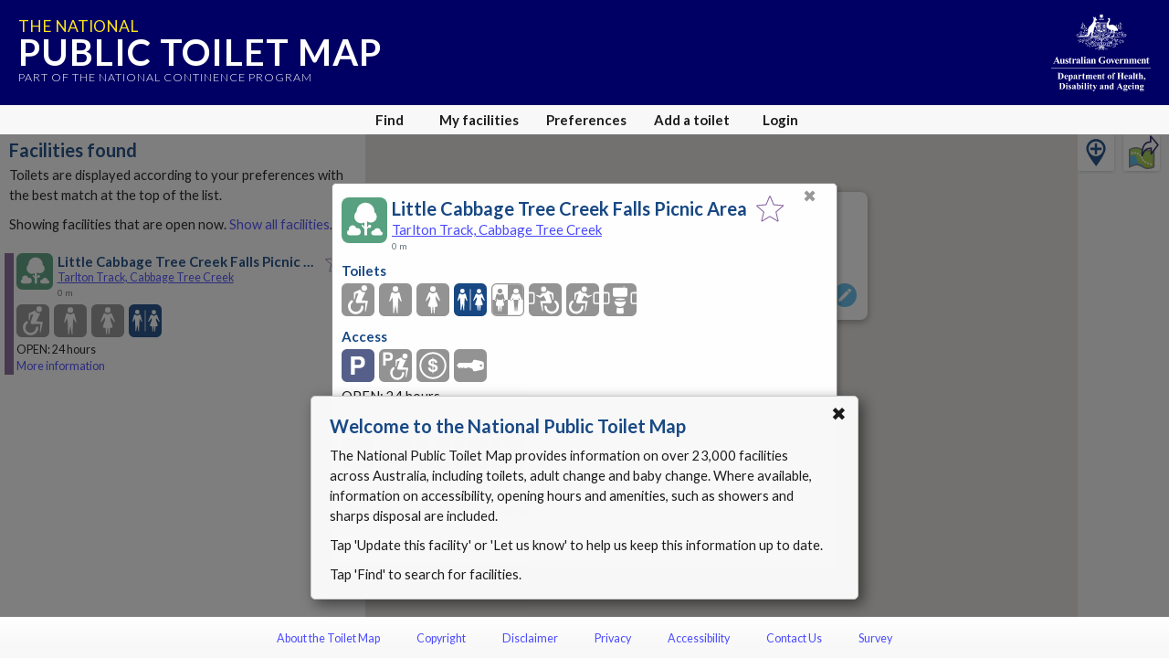

--- FILE ---
content_type: text/html; charset=utf-8
request_url: https://www.google.com/recaptcha/api2/anchor?ar=1&k=6Lfo0q0UAAAAAC4BRTCglldZarqoAaE3cZkwCAIy&co=aHR0cHM6Ly90b2lsZXRtYXAuZ292LmF1OjQ0Mw..&hl=en&v=PoyoqOPhxBO7pBk68S4YbpHZ&size=invisible&anchor-ms=20000&execute-ms=30000&cb=nt5hi5a9fia1
body_size: 48780
content:
<!DOCTYPE HTML><html dir="ltr" lang="en"><head><meta http-equiv="Content-Type" content="text/html; charset=UTF-8">
<meta http-equiv="X-UA-Compatible" content="IE=edge">
<title>reCAPTCHA</title>
<style type="text/css">
/* cyrillic-ext */
@font-face {
  font-family: 'Roboto';
  font-style: normal;
  font-weight: 400;
  font-stretch: 100%;
  src: url(//fonts.gstatic.com/s/roboto/v48/KFO7CnqEu92Fr1ME7kSn66aGLdTylUAMa3GUBHMdazTgWw.woff2) format('woff2');
  unicode-range: U+0460-052F, U+1C80-1C8A, U+20B4, U+2DE0-2DFF, U+A640-A69F, U+FE2E-FE2F;
}
/* cyrillic */
@font-face {
  font-family: 'Roboto';
  font-style: normal;
  font-weight: 400;
  font-stretch: 100%;
  src: url(//fonts.gstatic.com/s/roboto/v48/KFO7CnqEu92Fr1ME7kSn66aGLdTylUAMa3iUBHMdazTgWw.woff2) format('woff2');
  unicode-range: U+0301, U+0400-045F, U+0490-0491, U+04B0-04B1, U+2116;
}
/* greek-ext */
@font-face {
  font-family: 'Roboto';
  font-style: normal;
  font-weight: 400;
  font-stretch: 100%;
  src: url(//fonts.gstatic.com/s/roboto/v48/KFO7CnqEu92Fr1ME7kSn66aGLdTylUAMa3CUBHMdazTgWw.woff2) format('woff2');
  unicode-range: U+1F00-1FFF;
}
/* greek */
@font-face {
  font-family: 'Roboto';
  font-style: normal;
  font-weight: 400;
  font-stretch: 100%;
  src: url(//fonts.gstatic.com/s/roboto/v48/KFO7CnqEu92Fr1ME7kSn66aGLdTylUAMa3-UBHMdazTgWw.woff2) format('woff2');
  unicode-range: U+0370-0377, U+037A-037F, U+0384-038A, U+038C, U+038E-03A1, U+03A3-03FF;
}
/* math */
@font-face {
  font-family: 'Roboto';
  font-style: normal;
  font-weight: 400;
  font-stretch: 100%;
  src: url(//fonts.gstatic.com/s/roboto/v48/KFO7CnqEu92Fr1ME7kSn66aGLdTylUAMawCUBHMdazTgWw.woff2) format('woff2');
  unicode-range: U+0302-0303, U+0305, U+0307-0308, U+0310, U+0312, U+0315, U+031A, U+0326-0327, U+032C, U+032F-0330, U+0332-0333, U+0338, U+033A, U+0346, U+034D, U+0391-03A1, U+03A3-03A9, U+03B1-03C9, U+03D1, U+03D5-03D6, U+03F0-03F1, U+03F4-03F5, U+2016-2017, U+2034-2038, U+203C, U+2040, U+2043, U+2047, U+2050, U+2057, U+205F, U+2070-2071, U+2074-208E, U+2090-209C, U+20D0-20DC, U+20E1, U+20E5-20EF, U+2100-2112, U+2114-2115, U+2117-2121, U+2123-214F, U+2190, U+2192, U+2194-21AE, U+21B0-21E5, U+21F1-21F2, U+21F4-2211, U+2213-2214, U+2216-22FF, U+2308-230B, U+2310, U+2319, U+231C-2321, U+2336-237A, U+237C, U+2395, U+239B-23B7, U+23D0, U+23DC-23E1, U+2474-2475, U+25AF, U+25B3, U+25B7, U+25BD, U+25C1, U+25CA, U+25CC, U+25FB, U+266D-266F, U+27C0-27FF, U+2900-2AFF, U+2B0E-2B11, U+2B30-2B4C, U+2BFE, U+3030, U+FF5B, U+FF5D, U+1D400-1D7FF, U+1EE00-1EEFF;
}
/* symbols */
@font-face {
  font-family: 'Roboto';
  font-style: normal;
  font-weight: 400;
  font-stretch: 100%;
  src: url(//fonts.gstatic.com/s/roboto/v48/KFO7CnqEu92Fr1ME7kSn66aGLdTylUAMaxKUBHMdazTgWw.woff2) format('woff2');
  unicode-range: U+0001-000C, U+000E-001F, U+007F-009F, U+20DD-20E0, U+20E2-20E4, U+2150-218F, U+2190, U+2192, U+2194-2199, U+21AF, U+21E6-21F0, U+21F3, U+2218-2219, U+2299, U+22C4-22C6, U+2300-243F, U+2440-244A, U+2460-24FF, U+25A0-27BF, U+2800-28FF, U+2921-2922, U+2981, U+29BF, U+29EB, U+2B00-2BFF, U+4DC0-4DFF, U+FFF9-FFFB, U+10140-1018E, U+10190-1019C, U+101A0, U+101D0-101FD, U+102E0-102FB, U+10E60-10E7E, U+1D2C0-1D2D3, U+1D2E0-1D37F, U+1F000-1F0FF, U+1F100-1F1AD, U+1F1E6-1F1FF, U+1F30D-1F30F, U+1F315, U+1F31C, U+1F31E, U+1F320-1F32C, U+1F336, U+1F378, U+1F37D, U+1F382, U+1F393-1F39F, U+1F3A7-1F3A8, U+1F3AC-1F3AF, U+1F3C2, U+1F3C4-1F3C6, U+1F3CA-1F3CE, U+1F3D4-1F3E0, U+1F3ED, U+1F3F1-1F3F3, U+1F3F5-1F3F7, U+1F408, U+1F415, U+1F41F, U+1F426, U+1F43F, U+1F441-1F442, U+1F444, U+1F446-1F449, U+1F44C-1F44E, U+1F453, U+1F46A, U+1F47D, U+1F4A3, U+1F4B0, U+1F4B3, U+1F4B9, U+1F4BB, U+1F4BF, U+1F4C8-1F4CB, U+1F4D6, U+1F4DA, U+1F4DF, U+1F4E3-1F4E6, U+1F4EA-1F4ED, U+1F4F7, U+1F4F9-1F4FB, U+1F4FD-1F4FE, U+1F503, U+1F507-1F50B, U+1F50D, U+1F512-1F513, U+1F53E-1F54A, U+1F54F-1F5FA, U+1F610, U+1F650-1F67F, U+1F687, U+1F68D, U+1F691, U+1F694, U+1F698, U+1F6AD, U+1F6B2, U+1F6B9-1F6BA, U+1F6BC, U+1F6C6-1F6CF, U+1F6D3-1F6D7, U+1F6E0-1F6EA, U+1F6F0-1F6F3, U+1F6F7-1F6FC, U+1F700-1F7FF, U+1F800-1F80B, U+1F810-1F847, U+1F850-1F859, U+1F860-1F887, U+1F890-1F8AD, U+1F8B0-1F8BB, U+1F8C0-1F8C1, U+1F900-1F90B, U+1F93B, U+1F946, U+1F984, U+1F996, U+1F9E9, U+1FA00-1FA6F, U+1FA70-1FA7C, U+1FA80-1FA89, U+1FA8F-1FAC6, U+1FACE-1FADC, U+1FADF-1FAE9, U+1FAF0-1FAF8, U+1FB00-1FBFF;
}
/* vietnamese */
@font-face {
  font-family: 'Roboto';
  font-style: normal;
  font-weight: 400;
  font-stretch: 100%;
  src: url(//fonts.gstatic.com/s/roboto/v48/KFO7CnqEu92Fr1ME7kSn66aGLdTylUAMa3OUBHMdazTgWw.woff2) format('woff2');
  unicode-range: U+0102-0103, U+0110-0111, U+0128-0129, U+0168-0169, U+01A0-01A1, U+01AF-01B0, U+0300-0301, U+0303-0304, U+0308-0309, U+0323, U+0329, U+1EA0-1EF9, U+20AB;
}
/* latin-ext */
@font-face {
  font-family: 'Roboto';
  font-style: normal;
  font-weight: 400;
  font-stretch: 100%;
  src: url(//fonts.gstatic.com/s/roboto/v48/KFO7CnqEu92Fr1ME7kSn66aGLdTylUAMa3KUBHMdazTgWw.woff2) format('woff2');
  unicode-range: U+0100-02BA, U+02BD-02C5, U+02C7-02CC, U+02CE-02D7, U+02DD-02FF, U+0304, U+0308, U+0329, U+1D00-1DBF, U+1E00-1E9F, U+1EF2-1EFF, U+2020, U+20A0-20AB, U+20AD-20C0, U+2113, U+2C60-2C7F, U+A720-A7FF;
}
/* latin */
@font-face {
  font-family: 'Roboto';
  font-style: normal;
  font-weight: 400;
  font-stretch: 100%;
  src: url(//fonts.gstatic.com/s/roboto/v48/KFO7CnqEu92Fr1ME7kSn66aGLdTylUAMa3yUBHMdazQ.woff2) format('woff2');
  unicode-range: U+0000-00FF, U+0131, U+0152-0153, U+02BB-02BC, U+02C6, U+02DA, U+02DC, U+0304, U+0308, U+0329, U+2000-206F, U+20AC, U+2122, U+2191, U+2193, U+2212, U+2215, U+FEFF, U+FFFD;
}
/* cyrillic-ext */
@font-face {
  font-family: 'Roboto';
  font-style: normal;
  font-weight: 500;
  font-stretch: 100%;
  src: url(//fonts.gstatic.com/s/roboto/v48/KFO7CnqEu92Fr1ME7kSn66aGLdTylUAMa3GUBHMdazTgWw.woff2) format('woff2');
  unicode-range: U+0460-052F, U+1C80-1C8A, U+20B4, U+2DE0-2DFF, U+A640-A69F, U+FE2E-FE2F;
}
/* cyrillic */
@font-face {
  font-family: 'Roboto';
  font-style: normal;
  font-weight: 500;
  font-stretch: 100%;
  src: url(//fonts.gstatic.com/s/roboto/v48/KFO7CnqEu92Fr1ME7kSn66aGLdTylUAMa3iUBHMdazTgWw.woff2) format('woff2');
  unicode-range: U+0301, U+0400-045F, U+0490-0491, U+04B0-04B1, U+2116;
}
/* greek-ext */
@font-face {
  font-family: 'Roboto';
  font-style: normal;
  font-weight: 500;
  font-stretch: 100%;
  src: url(//fonts.gstatic.com/s/roboto/v48/KFO7CnqEu92Fr1ME7kSn66aGLdTylUAMa3CUBHMdazTgWw.woff2) format('woff2');
  unicode-range: U+1F00-1FFF;
}
/* greek */
@font-face {
  font-family: 'Roboto';
  font-style: normal;
  font-weight: 500;
  font-stretch: 100%;
  src: url(//fonts.gstatic.com/s/roboto/v48/KFO7CnqEu92Fr1ME7kSn66aGLdTylUAMa3-UBHMdazTgWw.woff2) format('woff2');
  unicode-range: U+0370-0377, U+037A-037F, U+0384-038A, U+038C, U+038E-03A1, U+03A3-03FF;
}
/* math */
@font-face {
  font-family: 'Roboto';
  font-style: normal;
  font-weight: 500;
  font-stretch: 100%;
  src: url(//fonts.gstatic.com/s/roboto/v48/KFO7CnqEu92Fr1ME7kSn66aGLdTylUAMawCUBHMdazTgWw.woff2) format('woff2');
  unicode-range: U+0302-0303, U+0305, U+0307-0308, U+0310, U+0312, U+0315, U+031A, U+0326-0327, U+032C, U+032F-0330, U+0332-0333, U+0338, U+033A, U+0346, U+034D, U+0391-03A1, U+03A3-03A9, U+03B1-03C9, U+03D1, U+03D5-03D6, U+03F0-03F1, U+03F4-03F5, U+2016-2017, U+2034-2038, U+203C, U+2040, U+2043, U+2047, U+2050, U+2057, U+205F, U+2070-2071, U+2074-208E, U+2090-209C, U+20D0-20DC, U+20E1, U+20E5-20EF, U+2100-2112, U+2114-2115, U+2117-2121, U+2123-214F, U+2190, U+2192, U+2194-21AE, U+21B0-21E5, U+21F1-21F2, U+21F4-2211, U+2213-2214, U+2216-22FF, U+2308-230B, U+2310, U+2319, U+231C-2321, U+2336-237A, U+237C, U+2395, U+239B-23B7, U+23D0, U+23DC-23E1, U+2474-2475, U+25AF, U+25B3, U+25B7, U+25BD, U+25C1, U+25CA, U+25CC, U+25FB, U+266D-266F, U+27C0-27FF, U+2900-2AFF, U+2B0E-2B11, U+2B30-2B4C, U+2BFE, U+3030, U+FF5B, U+FF5D, U+1D400-1D7FF, U+1EE00-1EEFF;
}
/* symbols */
@font-face {
  font-family: 'Roboto';
  font-style: normal;
  font-weight: 500;
  font-stretch: 100%;
  src: url(//fonts.gstatic.com/s/roboto/v48/KFO7CnqEu92Fr1ME7kSn66aGLdTylUAMaxKUBHMdazTgWw.woff2) format('woff2');
  unicode-range: U+0001-000C, U+000E-001F, U+007F-009F, U+20DD-20E0, U+20E2-20E4, U+2150-218F, U+2190, U+2192, U+2194-2199, U+21AF, U+21E6-21F0, U+21F3, U+2218-2219, U+2299, U+22C4-22C6, U+2300-243F, U+2440-244A, U+2460-24FF, U+25A0-27BF, U+2800-28FF, U+2921-2922, U+2981, U+29BF, U+29EB, U+2B00-2BFF, U+4DC0-4DFF, U+FFF9-FFFB, U+10140-1018E, U+10190-1019C, U+101A0, U+101D0-101FD, U+102E0-102FB, U+10E60-10E7E, U+1D2C0-1D2D3, U+1D2E0-1D37F, U+1F000-1F0FF, U+1F100-1F1AD, U+1F1E6-1F1FF, U+1F30D-1F30F, U+1F315, U+1F31C, U+1F31E, U+1F320-1F32C, U+1F336, U+1F378, U+1F37D, U+1F382, U+1F393-1F39F, U+1F3A7-1F3A8, U+1F3AC-1F3AF, U+1F3C2, U+1F3C4-1F3C6, U+1F3CA-1F3CE, U+1F3D4-1F3E0, U+1F3ED, U+1F3F1-1F3F3, U+1F3F5-1F3F7, U+1F408, U+1F415, U+1F41F, U+1F426, U+1F43F, U+1F441-1F442, U+1F444, U+1F446-1F449, U+1F44C-1F44E, U+1F453, U+1F46A, U+1F47D, U+1F4A3, U+1F4B0, U+1F4B3, U+1F4B9, U+1F4BB, U+1F4BF, U+1F4C8-1F4CB, U+1F4D6, U+1F4DA, U+1F4DF, U+1F4E3-1F4E6, U+1F4EA-1F4ED, U+1F4F7, U+1F4F9-1F4FB, U+1F4FD-1F4FE, U+1F503, U+1F507-1F50B, U+1F50D, U+1F512-1F513, U+1F53E-1F54A, U+1F54F-1F5FA, U+1F610, U+1F650-1F67F, U+1F687, U+1F68D, U+1F691, U+1F694, U+1F698, U+1F6AD, U+1F6B2, U+1F6B9-1F6BA, U+1F6BC, U+1F6C6-1F6CF, U+1F6D3-1F6D7, U+1F6E0-1F6EA, U+1F6F0-1F6F3, U+1F6F7-1F6FC, U+1F700-1F7FF, U+1F800-1F80B, U+1F810-1F847, U+1F850-1F859, U+1F860-1F887, U+1F890-1F8AD, U+1F8B0-1F8BB, U+1F8C0-1F8C1, U+1F900-1F90B, U+1F93B, U+1F946, U+1F984, U+1F996, U+1F9E9, U+1FA00-1FA6F, U+1FA70-1FA7C, U+1FA80-1FA89, U+1FA8F-1FAC6, U+1FACE-1FADC, U+1FADF-1FAE9, U+1FAF0-1FAF8, U+1FB00-1FBFF;
}
/* vietnamese */
@font-face {
  font-family: 'Roboto';
  font-style: normal;
  font-weight: 500;
  font-stretch: 100%;
  src: url(//fonts.gstatic.com/s/roboto/v48/KFO7CnqEu92Fr1ME7kSn66aGLdTylUAMa3OUBHMdazTgWw.woff2) format('woff2');
  unicode-range: U+0102-0103, U+0110-0111, U+0128-0129, U+0168-0169, U+01A0-01A1, U+01AF-01B0, U+0300-0301, U+0303-0304, U+0308-0309, U+0323, U+0329, U+1EA0-1EF9, U+20AB;
}
/* latin-ext */
@font-face {
  font-family: 'Roboto';
  font-style: normal;
  font-weight: 500;
  font-stretch: 100%;
  src: url(//fonts.gstatic.com/s/roboto/v48/KFO7CnqEu92Fr1ME7kSn66aGLdTylUAMa3KUBHMdazTgWw.woff2) format('woff2');
  unicode-range: U+0100-02BA, U+02BD-02C5, U+02C7-02CC, U+02CE-02D7, U+02DD-02FF, U+0304, U+0308, U+0329, U+1D00-1DBF, U+1E00-1E9F, U+1EF2-1EFF, U+2020, U+20A0-20AB, U+20AD-20C0, U+2113, U+2C60-2C7F, U+A720-A7FF;
}
/* latin */
@font-face {
  font-family: 'Roboto';
  font-style: normal;
  font-weight: 500;
  font-stretch: 100%;
  src: url(//fonts.gstatic.com/s/roboto/v48/KFO7CnqEu92Fr1ME7kSn66aGLdTylUAMa3yUBHMdazQ.woff2) format('woff2');
  unicode-range: U+0000-00FF, U+0131, U+0152-0153, U+02BB-02BC, U+02C6, U+02DA, U+02DC, U+0304, U+0308, U+0329, U+2000-206F, U+20AC, U+2122, U+2191, U+2193, U+2212, U+2215, U+FEFF, U+FFFD;
}
/* cyrillic-ext */
@font-face {
  font-family: 'Roboto';
  font-style: normal;
  font-weight: 900;
  font-stretch: 100%;
  src: url(//fonts.gstatic.com/s/roboto/v48/KFO7CnqEu92Fr1ME7kSn66aGLdTylUAMa3GUBHMdazTgWw.woff2) format('woff2');
  unicode-range: U+0460-052F, U+1C80-1C8A, U+20B4, U+2DE0-2DFF, U+A640-A69F, U+FE2E-FE2F;
}
/* cyrillic */
@font-face {
  font-family: 'Roboto';
  font-style: normal;
  font-weight: 900;
  font-stretch: 100%;
  src: url(//fonts.gstatic.com/s/roboto/v48/KFO7CnqEu92Fr1ME7kSn66aGLdTylUAMa3iUBHMdazTgWw.woff2) format('woff2');
  unicode-range: U+0301, U+0400-045F, U+0490-0491, U+04B0-04B1, U+2116;
}
/* greek-ext */
@font-face {
  font-family: 'Roboto';
  font-style: normal;
  font-weight: 900;
  font-stretch: 100%;
  src: url(//fonts.gstatic.com/s/roboto/v48/KFO7CnqEu92Fr1ME7kSn66aGLdTylUAMa3CUBHMdazTgWw.woff2) format('woff2');
  unicode-range: U+1F00-1FFF;
}
/* greek */
@font-face {
  font-family: 'Roboto';
  font-style: normal;
  font-weight: 900;
  font-stretch: 100%;
  src: url(//fonts.gstatic.com/s/roboto/v48/KFO7CnqEu92Fr1ME7kSn66aGLdTylUAMa3-UBHMdazTgWw.woff2) format('woff2');
  unicode-range: U+0370-0377, U+037A-037F, U+0384-038A, U+038C, U+038E-03A1, U+03A3-03FF;
}
/* math */
@font-face {
  font-family: 'Roboto';
  font-style: normal;
  font-weight: 900;
  font-stretch: 100%;
  src: url(//fonts.gstatic.com/s/roboto/v48/KFO7CnqEu92Fr1ME7kSn66aGLdTylUAMawCUBHMdazTgWw.woff2) format('woff2');
  unicode-range: U+0302-0303, U+0305, U+0307-0308, U+0310, U+0312, U+0315, U+031A, U+0326-0327, U+032C, U+032F-0330, U+0332-0333, U+0338, U+033A, U+0346, U+034D, U+0391-03A1, U+03A3-03A9, U+03B1-03C9, U+03D1, U+03D5-03D6, U+03F0-03F1, U+03F4-03F5, U+2016-2017, U+2034-2038, U+203C, U+2040, U+2043, U+2047, U+2050, U+2057, U+205F, U+2070-2071, U+2074-208E, U+2090-209C, U+20D0-20DC, U+20E1, U+20E5-20EF, U+2100-2112, U+2114-2115, U+2117-2121, U+2123-214F, U+2190, U+2192, U+2194-21AE, U+21B0-21E5, U+21F1-21F2, U+21F4-2211, U+2213-2214, U+2216-22FF, U+2308-230B, U+2310, U+2319, U+231C-2321, U+2336-237A, U+237C, U+2395, U+239B-23B7, U+23D0, U+23DC-23E1, U+2474-2475, U+25AF, U+25B3, U+25B7, U+25BD, U+25C1, U+25CA, U+25CC, U+25FB, U+266D-266F, U+27C0-27FF, U+2900-2AFF, U+2B0E-2B11, U+2B30-2B4C, U+2BFE, U+3030, U+FF5B, U+FF5D, U+1D400-1D7FF, U+1EE00-1EEFF;
}
/* symbols */
@font-face {
  font-family: 'Roboto';
  font-style: normal;
  font-weight: 900;
  font-stretch: 100%;
  src: url(//fonts.gstatic.com/s/roboto/v48/KFO7CnqEu92Fr1ME7kSn66aGLdTylUAMaxKUBHMdazTgWw.woff2) format('woff2');
  unicode-range: U+0001-000C, U+000E-001F, U+007F-009F, U+20DD-20E0, U+20E2-20E4, U+2150-218F, U+2190, U+2192, U+2194-2199, U+21AF, U+21E6-21F0, U+21F3, U+2218-2219, U+2299, U+22C4-22C6, U+2300-243F, U+2440-244A, U+2460-24FF, U+25A0-27BF, U+2800-28FF, U+2921-2922, U+2981, U+29BF, U+29EB, U+2B00-2BFF, U+4DC0-4DFF, U+FFF9-FFFB, U+10140-1018E, U+10190-1019C, U+101A0, U+101D0-101FD, U+102E0-102FB, U+10E60-10E7E, U+1D2C0-1D2D3, U+1D2E0-1D37F, U+1F000-1F0FF, U+1F100-1F1AD, U+1F1E6-1F1FF, U+1F30D-1F30F, U+1F315, U+1F31C, U+1F31E, U+1F320-1F32C, U+1F336, U+1F378, U+1F37D, U+1F382, U+1F393-1F39F, U+1F3A7-1F3A8, U+1F3AC-1F3AF, U+1F3C2, U+1F3C4-1F3C6, U+1F3CA-1F3CE, U+1F3D4-1F3E0, U+1F3ED, U+1F3F1-1F3F3, U+1F3F5-1F3F7, U+1F408, U+1F415, U+1F41F, U+1F426, U+1F43F, U+1F441-1F442, U+1F444, U+1F446-1F449, U+1F44C-1F44E, U+1F453, U+1F46A, U+1F47D, U+1F4A3, U+1F4B0, U+1F4B3, U+1F4B9, U+1F4BB, U+1F4BF, U+1F4C8-1F4CB, U+1F4D6, U+1F4DA, U+1F4DF, U+1F4E3-1F4E6, U+1F4EA-1F4ED, U+1F4F7, U+1F4F9-1F4FB, U+1F4FD-1F4FE, U+1F503, U+1F507-1F50B, U+1F50D, U+1F512-1F513, U+1F53E-1F54A, U+1F54F-1F5FA, U+1F610, U+1F650-1F67F, U+1F687, U+1F68D, U+1F691, U+1F694, U+1F698, U+1F6AD, U+1F6B2, U+1F6B9-1F6BA, U+1F6BC, U+1F6C6-1F6CF, U+1F6D3-1F6D7, U+1F6E0-1F6EA, U+1F6F0-1F6F3, U+1F6F7-1F6FC, U+1F700-1F7FF, U+1F800-1F80B, U+1F810-1F847, U+1F850-1F859, U+1F860-1F887, U+1F890-1F8AD, U+1F8B0-1F8BB, U+1F8C0-1F8C1, U+1F900-1F90B, U+1F93B, U+1F946, U+1F984, U+1F996, U+1F9E9, U+1FA00-1FA6F, U+1FA70-1FA7C, U+1FA80-1FA89, U+1FA8F-1FAC6, U+1FACE-1FADC, U+1FADF-1FAE9, U+1FAF0-1FAF8, U+1FB00-1FBFF;
}
/* vietnamese */
@font-face {
  font-family: 'Roboto';
  font-style: normal;
  font-weight: 900;
  font-stretch: 100%;
  src: url(//fonts.gstatic.com/s/roboto/v48/KFO7CnqEu92Fr1ME7kSn66aGLdTylUAMa3OUBHMdazTgWw.woff2) format('woff2');
  unicode-range: U+0102-0103, U+0110-0111, U+0128-0129, U+0168-0169, U+01A0-01A1, U+01AF-01B0, U+0300-0301, U+0303-0304, U+0308-0309, U+0323, U+0329, U+1EA0-1EF9, U+20AB;
}
/* latin-ext */
@font-face {
  font-family: 'Roboto';
  font-style: normal;
  font-weight: 900;
  font-stretch: 100%;
  src: url(//fonts.gstatic.com/s/roboto/v48/KFO7CnqEu92Fr1ME7kSn66aGLdTylUAMa3KUBHMdazTgWw.woff2) format('woff2');
  unicode-range: U+0100-02BA, U+02BD-02C5, U+02C7-02CC, U+02CE-02D7, U+02DD-02FF, U+0304, U+0308, U+0329, U+1D00-1DBF, U+1E00-1E9F, U+1EF2-1EFF, U+2020, U+20A0-20AB, U+20AD-20C0, U+2113, U+2C60-2C7F, U+A720-A7FF;
}
/* latin */
@font-face {
  font-family: 'Roboto';
  font-style: normal;
  font-weight: 900;
  font-stretch: 100%;
  src: url(//fonts.gstatic.com/s/roboto/v48/KFO7CnqEu92Fr1ME7kSn66aGLdTylUAMa3yUBHMdazQ.woff2) format('woff2');
  unicode-range: U+0000-00FF, U+0131, U+0152-0153, U+02BB-02BC, U+02C6, U+02DA, U+02DC, U+0304, U+0308, U+0329, U+2000-206F, U+20AC, U+2122, U+2191, U+2193, U+2212, U+2215, U+FEFF, U+FFFD;
}

</style>
<link rel="stylesheet" type="text/css" href="https://www.gstatic.com/recaptcha/releases/PoyoqOPhxBO7pBk68S4YbpHZ/styles__ltr.css">
<script nonce="tzUeYviSsnH58qSzhqPVhA" type="text/javascript">window['__recaptcha_api'] = 'https://www.google.com/recaptcha/api2/';</script>
<script type="text/javascript" src="https://www.gstatic.com/recaptcha/releases/PoyoqOPhxBO7pBk68S4YbpHZ/recaptcha__en.js" nonce="tzUeYviSsnH58qSzhqPVhA">
      
    </script></head>
<body><div id="rc-anchor-alert" class="rc-anchor-alert"></div>
<input type="hidden" id="recaptcha-token" value="[base64]">
<script type="text/javascript" nonce="tzUeYviSsnH58qSzhqPVhA">
      recaptcha.anchor.Main.init("[\x22ainput\x22,[\x22bgdata\x22,\x22\x22,\[base64]/[base64]/[base64]/[base64]/cjw8ejpyPj4+eil9Y2F0Y2gobCl7dGhyb3cgbDt9fSxIPWZ1bmN0aW9uKHcsdCx6KXtpZih3PT0xOTR8fHc9PTIwOCl0LnZbd10/dC52W3ddLmNvbmNhdCh6KTp0LnZbd109b2Yoeix0KTtlbHNle2lmKHQuYkImJnchPTMxNylyZXR1cm47dz09NjZ8fHc9PTEyMnx8dz09NDcwfHx3PT00NHx8dz09NDE2fHx3PT0zOTd8fHc9PTQyMXx8dz09Njh8fHc9PTcwfHx3PT0xODQ/[base64]/[base64]/[base64]/bmV3IGRbVl0oSlswXSk6cD09Mj9uZXcgZFtWXShKWzBdLEpbMV0pOnA9PTM/bmV3IGRbVl0oSlswXSxKWzFdLEpbMl0pOnA9PTQ/[base64]/[base64]/[base64]/[base64]\x22,\[base64]\\u003d\\u003d\x22,\x22KMOxPUDDiyFSw4NewqzDusKPUGzCnHB2CsOBwqDDh8OxXcO+w5XCjEnDox8VT8KEYTFtU8Kqc8Kkwp4Iw6szwpPCvMK3w6LClEoiw5zCkmJxVMOowpgoE8KsG3ozTsOyw7TDl8Okw7PCqWLCkMKKwr3Dp1DDm3nDsBHDosK0PEXDhQjCjwHDkx1/wr1LwqV2wrDDnC0HwqjCgkFPw7vDhj7Ck0fClgrDpMKSw74lw7jDosK0BAzCrlfDjwdKMXjDuMORwpXCrsOgF8KIw50nwpbDoBQ3w5HChnlDbMK7w5fCmMKqP8KKwoI+wqXDgMO/SMKQwonCvD/CocOrIXZmMRV9w6PCkQXCgsKUwoRow43CgcKxwqPCt8KHw4s1KgQuwowGwptJGAo0UcKyI17CpwlZXsOdwrgZw5R/wpvCtz3CsMKiMFPDpcKTwrBrw580DsOKwqfCoXZLG8KMwqJ7bGfCpC52w5/DtwLDnsKbCcKBGsKaF8O5w7giwo3Ct8OuOMOewq3CssOXWkU3woYowoHDl8OBRcOHwqV5wpXDo8KOwqUsV2XCjMKEX8OYCsO+YVlDw7V5T201wpfDs8K7wqhefMK4DMOrAMK1wrDDgk7CiTJMw7bDqsO8w7TDmzvCjlMTw5UmS2bCtyNFRsOdw5hpw5/Dh8KeQzICCMOHG8OywprDkcKUw5fCocONAz7DkMODRMKXw6TDjijCuMKhI2BKwo8ywpjDucKsw5o/E8K8TVfDlMK1w7fCqUXDjMOETcORwqB8KQUiNABoOwVZwqbDmMK/[base64]/IcOeeFQrwq7CqkoFw4wewrEnwpvCqCLDpMKgCsKvw7gSVDIbK8ORS8KRMHTCpEZzw7MUantzw7zCi8KuflDCnkLCp8KQCV7DpMO9YxViE8Kkw73CnDRRw4jDnsKLw4zCnE8lZcOSfx04SB0Jw5o/c1ZsWsKyw49CF2huWHPDhcKtw73CrcK4w6tJbQguwqzCuDrCljjDl8OLwqw2FsOlEUdNw51QBMKNwpguFMOKw40uwpDDmUzCksOmE8OCX8KSHMKSccKgfcOiwrwDJRLDg07DrhgCwqRrwpI3E24kHMK6BcORGcOxdsO8ZsO1wrnCgV/CssKgwq0ccMOmKsKbwqMzNMKbT8Omwq3DuT48woEQchPDg8KAQMOXDMOtwpdjw6HCp8O0AEFrUcKjAMO6UMKPKiNUF8OGw4PCqSnDpsOawqhzNcK3E080UsOjwrrCsMOuYMOYw50zJ8ODw5YyYxLCkH/DlsOgwo1ZdMKaw58DOThzwo8TL8KDPsOGw6QtU8KAKWsBwrTCm8KqwpFYw6nDscKSKEPCgV7CtTgxe8Kjw6kBwoDCnXZna0o/EVR8wr06DWtpC8ODFGwaN1HCqsKWIsKVw4HCjMKYw7zDpjUUA8KWwrDDtDt/F8OKw7ZNEVHCoD9pbEYpw5bCicODwr/DqXjDgTNvCcKwZX8Zwq/DhlxAwoLDmCTCgG8zwo/DshslNwzDjX5EwojDol/CvMK1wq0zVsK6wqBkDyjDpTPDqW5xFcKew60sU8KqDj0XMS0jEBnCpEd8FsOdP8OZw7YFA2gKw689wqvCqFRxFsOiWsKGWBXDjgFATMOvworCnMK/NsOOw5pfw4vDhRg+I30PFcO6E3vCiMOGw40JHcOfwo0KJkBmw6bDscOiwojDoMKFGMKxwpwLWsOCwpTDtCDCl8K2QsK1w6gVw4vDsGkNXxDClsKjOkh3EcOvMydqMBbDoBvDhcOuw57DtyQPODAvAXnCo8KHY8K+fDMKwpFKAMKaw7JiJMOUG8OywrpYHl9Zw5/DgcOkZj3DtMKEw7lzw5DDtcKbwrnDomDDlsKywqsGGMKlWVDCmcK4w4fDkTIiB8Otw6Qhw4TDqEAlwo/[base64]/CgMK8w5N7JADCjyNew4d8dD1WAcKAeBx1AH3CugtLfxJwbnZLSGgvFS/DmTcnecKBw416w6TCncOxJsOBw5Y2w45HW3nCu8O0wp9vOwHCkiFBwqPDg8K5C8Ouwox9IsKZwrfDlcOIw4XDsxXCtsKiw75zQB/DpsKVQsKnKcKJSzBjPzZnBRnChMKRw4fCtzjDksKBwoExV8ObwpluBcKVe8OiCMORC37DiTbDpMKaBE3Dr8KJJmQSeMKGLi9rRcOSHwnDncKbw6I4w6jCosKQwpAzwrQPwq/[base64]/DuWzDvcOLJSLDuDwDw5rDghTCkcO7KXFdw5bCksO5w4x8w60yJGh0fj9IK8K3w49bw6wywrDDpXJIw4wFwqhFwqAqw5DCucKVNMKcKykdLsKRwrRpMcO8w5PDkcKhw6F8KcKdw6x+LAFDWcOgN1/[base64]/Cj8Kpw61rw5jCjsOtZQjDhgBow7FpfsKdTGjDpjAoQ0nDpMKrU1Rowqdzw51AwqoBwq55QMKmE8O/w6QGw44KDsKvVMOxw7MWw5nDm2xEw4ZxwrjDm8K2w5zCtRB5w6DCh8OgL8Kyw5zCpsOLw4ocSHMZHsOIUMODbApJwqw+FcOMwoHDkw5wLV7CgMKewoJQGMKRJVXDi8KuMkkpwqlxwp3CkxfCjHgTOE/[base64]/[base64]/Co1XCrFFRIlFww6rCoMKhwpvDrMKZFsOJCgAJw58jw4VFw7TDssK1w6xrCsOaaQ5mBsObw6lsw5U9cFh+w6lDRcKIw7sEwqbCvsKNw6wvwp/DmsOmecOpDcK2WcKEw7LDiMOMwpwYaRUIek0GCsKrw4DDtcK2wrfCqMOvwop2wrcIBEkCaBHCmRZ6woEGQMO0woPCqQ7Dj8KWcALClMKPwpPCkcKXKcO/w6rDqMOzw5HCm0/[base64]/DoSNLZ2o2w6NRQcKJA8Kkw7kEw7JsB8Klw6/CsEHCnyzCt8Obw6vCkcOKegzDoxbCiRMvwrY4w6seMiwbw7TDhcKyJnFFQcOGw6ttGFEiw553MDLCtF9XWMO/[base64]/[base64]/w6lTwqLDgMOFD8KyNGvCmcKGw4xtwqrCh8Ocw4/[base64]/Dm1XClSLDnl8QwozCuWDDlTjCnl8Yw6UXJntww7PDiinCgcOlw4XCpADDo8OXAsOGAsKhwokgUGAnw4l/wqsgbTnDuTPCq3PDkBfClgHCvcOxBMOow400wrLDsV3Dh8KWwrF3woPDhsO3CWFQCcKaAcKcwrlewqYzw5RlP1vDrELDj8OMAV/DvMOAYVtQw4JuZsKUw5gpw4g4eUQKw47CgDvDlwbDlsOjMsOfDWbDuS1ycMOdw5HDtMOyw7HCtgtGeQvDjWLDj8OVwpXDinjDsAPChsOfXjTDlzHDm0LDjWPDl2bCusK5wrw2eMKmdW/[base64]/Dp8OIwpzDmcKIw4jCqUVhUwfCtMOLWsKHOFR1wqJTwqTClsK9wpzDiD7CvsKEwoTDvydhNEEtFFPCs2/[base64]/TBjDm8KMU8KWw7vDgSfCtytVw6PDqsKcw57Dh1zDhgHChcORFcKAA0dGNMKaw5DDnsKFwpA4w4fDosOlScOIw68+wqgfLBLClMOzwosaTT0wwoREDUXCvQrCu1rCgwtQw6tMCsKswq3CoiVGwrpaJF/DtCjCs8KnHFJhw6ZQecO0wrJpB8KDw4tPO23CtRfDuzxww6rDhcO5wrF/w7tRKljDtMOZw7XCrlAQwrnDjRLDj8K+fXJiw7JdFMOiw5coBMOSYcKHSMKBwozDpMKhw7cLY8OTw7EBVALCnSxQH2XDjBlSO8KBEMOqYQQdw61ywobDgMOedcO3w73Dt8OsW8Kyd8K2SMOmwq/DllLCvz0bS0wAwrPCsMOsdsO+w73DmMKwJHw3c3FzCsOHSw/[base64]/CqcKlwrZ9JGrDu1ZFw49yw6DDl105w5AVb0pobW7ClABNWMOQEMK5wrVvY8K6wqLChsOGwq90DibDucK6w6zDv8KPasK3AyFAPlQuwrEew7sEw41Hwp/CnTLCicKXw4gMwrZMA8OQBQjCvi5ywpXCgsO6wrbCiC7Cm2gFccKsW8KyD8OLUsK0GGHCjhMDEzkeWWTDjDdgwpfDlMOAR8K4w7oiT8OqDsKlIcKzUAdsZDZjcyrDiFITwqJrw4fDoV9oX8O1w4/DncOlBsKrw7RtCkhNGcOSwpHCvUvDhG3CqMOOfF4SwoESwp5LTsKzaRLCg8ORw7TCrB3ChV12w6vDl0TCjwbCuBp3wp3DmsOKwoEcw5clacKWNk7CqMKEIMK0w4/DnxcHwpnDlsKREAQsccOHAU0NYMOCe2vDt8KPw7XDrmRSGz4Fw4nCvsOGwpdMwq/DtgnCpyBewq/ChTcQw6tVEw12TFXCicOsw4rCt8K0w5QJMBfCpCRWw4pPDcKAbcK6w4/CsQsTaj3ClHrDvEEWw6MAw5XDiyNkXEJHOMKSw68fw5dowrNLw7LDuRHCslbCjcKawrzDhRUqb8OXwr/[base64]/DtDQKw5rCqsObNMK6PMKBw4s3VMKNwr1Owp/CksKiMSozd8OnDMKKw4PDlGczw7EqwpLCn1DDgRVFbcKzwroZwqcxJkjCpsK7S33DunRwecKCEE3DhXzCqkjDvApIZcKiA8KDw47DksKRw6vDm8KoYMKlw6HCgULDizrDuCt8w6BRw45gwp9tI8KPw4nDtMOkKcKNwo/CrgbDtcKud8OlwpDCk8Oyw5jDm8Kjw6RawrAcw59gZDHCnQ/Dg0UKTsKQXcKieMKHw4nCgRluw558ZAjCrSkGw4U0ExnDoMKtwpvDuMOawrzDuANJw6vCkcOnPsOiw6lfw6QdP8Kdw7xRNsO0woTDq1nDjsKkw7PCpVIEAMK/w5tIBRHCg8KKMhnCmcOIJGcsaWDDvQ7Cl2BLwqdYXcKPDMOaw6HCk8KEOWfDgsOEwrXDqsK0w7pgw59eMcKmwrbCqcOAw4DDtmXDpMKaG1oobVXDpcK+wp4YLGcQwoHDhBhGT8O1wrAIG8OxH0HCkQjDlEPDkBNLAR7DmMO5wpxPBMOhHBzCisKQMEt/wr7DucK+wq/Drn3DqzBVw6cGbsK9JsOiQSEcwqPCiQbDisO1EnnCrEdDwq7DhMKMwqUkB8OeXHbCkMOpR2HClGVEBMO7HMK8w5HDgsK/[base64]/w6vDmMKkwr3DjxbDhcKOFsKDPmhrRXNwRMKSXMOtw40Ew4HDocKRwpzCh8Khw77CoF9kdC46OgtIcgNlwoXCqsKGD8OzUxXCkV7DosORwprDhR7DoMKRwo9oDh3DtTJhwpN8KcO5w7hbwoxpK2zDvcOYDMKuwpFDeDM6w4bCrsO5EA/[base64]/WcOXE2U5aWrCpsOuwpHDrXzCqgYhw7nCjg/CksOOw43DrcOXS8O+w57DrcO5RyZrF8KLw7DDgVpKwqzDqmzDl8KfFwXDsGpMSD0Tw4XCtGbCv8K5wpDDtFZdwpBjw7dfwqwwXHfDgCHDrcK5w63Dl8KhZ8KKX15MQCvDqMK5Qh/DsXlXwpzCpX5UwogBF0A4TSpLwp7Cr8KKIlU9wrfCiXFqw6YGwpLCoMOfejDDv8K6wpjCkUzDigB8w5nCqcKOV8K1wpfCjsOkw6lcwoRgMsOGFsKwDMOFwp7DgsKqw7/[base64]/CvcOYEcOMTMOJJz/CsMO7W8O/bBYtw7wPw7HCt8OCOcOcFsKawpjCvQ/Dm1Miw5bDtAHCsQFSwo3CqiAPw7sFVj8Dwqc4w6VVInfDlRHCiMKow6fCvSHCmsKfM8O3Lk5uDsKpCcOcwp/Dq2XDmMO3EsKxbiTDhsOgw57DtsKvIk7CvMKgVsOOwrVgw7TCrsObwpDCosOHSgLCglnCisKJw7IVwp7CjcKvIW46DnIUwqzCrVVZDCPCmX9xwrjCssKmw603VsOKw6tHw4l/[base64]/Cv2/DmsOzcsOfEcKpwqbCuXEOw6QEwpEyTMKEwqRPw6HDo3vCm8KXK1DDqwwCXMKJCnHDgxUnE01eZcK5wprCiMOcw7dvB2LCmsKpbT58w70FMWvDgHLDlsKsQcKiYcOKQ8K4w67CpC/[base64]/DusK5D8KVwpLCj8ODEyhhwpJJVU54w5hxw4TChcKRw4XDgHPCvcKvw4FTEMOsd2nDn8OPbEMiwqHDhmHDucKEJcK/B0NqF2TDo8O9wpvChFjCgz7CisOgwqo1AMOUwpDCgiTCjQUew7JtLMKSwqTCoMO1w4nDvcORelXCpsOyJRDDozVWAMKJw5cHFlxwIjAVw7xqw41DcToaw63DvMKiRy3ChgQBFMO/RF/CvcKKVsO2w5sIOmbCrMKRSFLCvMO4VG5LQsOrOcKqIcKww6nChsOOw7B/YsOBOMOLw5wwMkzDksOeel/CuyRtwrk+w55hF3TChxJXwrM3Rz7Cnx/ChcOlwosUw7V9BcOhAcKZTMOdNMOfw4zDjsOXw5jCvj41w7IIE3BDeTIFJsKwQ8K2L8KWBcO0fxwYwr8QwoXDtcKzHcOtXMO/[base64]/DhMOKw5jCvsOxGSwZfWgYEcOGwqtjw5B4wp7CpcObw7TCo2JMw7xOw4DDqMO1w4rCksK8GRIgwoATFBolw6DDnjBewrBbwqrDpMK1wqZpPXQMbsOGw4lVwptSbx9IXsO4w5oIR3EVYArCrX3DlkIjw7/CgErDh8OyOnpMQ8K1wqnDtTzCuFQOJkfDh8OCwr9LwrsQK8Olw5DDsMKowoTDncOqworDvcKtDMOXwrDCmwPCuMOUwrU3L8O1FQhew7nCj8OKw5TCh1/Di2NXw57Di1Edwqdhw6TChMOQPizCn8OfwpgPw4DCoFYJRDHCuW7DtsKlw4zCpMK4HcK/w7tsAsO/w6zCi8KtTxTDhlXDokd8wq7DsAPCksKaAg9hKR/CjsOZdcKRfATCvhjCpsO2wr86wo/[base64]/CmMOLw5c/[base64]/Ct8OQWcK2LMKHwrscDcKWKMKhw58XVsOJw5DDtsKMRWk8w5hvC8OEwqp+w452wpzDsxnCg1rDuMKWw67CmMKHwrzCvA7CrMKhw5/DqMOhRMO6eUxfF2JZaVDDpGN6wrjDpSfDu8OSWFQlTsKhaDzDg0DCn1/DusO4HcOfVEbDosK3OArCgcOYLMOaa1rCon3DpATCsz5mcsKbwqh6w6LCkMK0w4TCnk7ClmZxViRqLmJ4ecKuWzB7w4rDusK/[base64]/wqErQ8KrwotRwqjCphvCky/Ds3waZzTChsOyw4zDlcOWCTXChWTDg0vCvSDCj8OvecKjF8ORwoNPCsKEw7h/a8K7wqs/d8Oiw7Vufkdwcn7ClcOsLhjCrT/DukDDoC/[base64]/CnSLDuMOAQMKVRsOEwogMGMOjPMKow6gwwqPCusKYw7/DjibDicOuC8KsfjAVRTnDk8KXLcOKw5nCisKAwq5Mwq3DijoXW1fDnwtBZ0ZXYQg6w7M4FcKqwrxANSjCrTvDlMOFwqJzwr1TAcOUBV/CslRxL8K2Izhcw67DtMOVS8OPBHBgw6UvETXCosOcUi7Dshx3wpjChcKqw6siw57DosKZc8O4dHvDvGjCk8OMw4PCvX4Hwr/[base64]/w44JwpgGY2ZYwqJsBsK/wrQ1JVnCjwzDt2ZCwpIcwrNLSULDtTDCv8Kbw5p3cMOCwovDqsK6LGIdwpp5dhVhw6YMDMORw40nw5g5w68PdcObd8KywoA8SSJNV27CrAQzcGHDmsODPcO9Y8KUVMKyOzckw40TbhbDtFHCjsO/wpLCmcOHwq1nZkzDrMOcHlXClSZEOUINKcOaFsK2IsOsw4zDsGjDicKEw5bDvEItDCRPw6DDqsKTNMOUW8K+w5oJwo3CjsKNfMKKwr8hwqnDrxUDQAFzw5/DsnMqEcOVw58CwoXDoMOTajJEL8KuNwjCk0/DtcKpKsK3OhXCicKMwrvDrD/Cs8KvcSAFw6lpZTHChF8xwrdnL8KCwqo/LMOnZWLCpGRww7oUw5TDvz9GwoALe8OcRGnDpTrCt38JFWINw6RcwoLCvxJywqZ1wrhEWwXDt8OiOsO2w4zCiWQfOBlCGUTDpsOMw5jClMKcw4hMP8OdTWcuw4nCk1Yjw5/Dt8KLSh7DosOtw5E8MFPDtj1Nw651w4bDnAxtf8O3cx9ww5YbV8Kgwq84w55ZW8OhLMO9w6p8UBDDjkLDqsKSB8KIS8KFNsOCwo/CvcKzwp0+w63DuEETw6rDnzjCrCxjw7UfM8K/[base64]/DpMOpwr1swplUw5TDp3xvwo7Di044w7PDlsK6wqxew4bCjkISwpDCjiXCtMKxwogRw4QoBMO9LRQ5w4LDnhPCvynDnF/DuHXClMKBK1FDwoYew6XCqT/CiMOqw78VwpA6MMO+w4nDmsKlwqrCog8bwoTDrcK/DQEcwqDCuyVcSHdww4LDj1cUCmDCoSfCnEjCnMOiwqrCl0XDhFXDq8KwF3xRwr3DisKxworDrcORCsKvwoo3TXvDrz81wqXDmVAsXsKKTMK7TiLCtcOmeMOQU8KXwptuw73Cl2TChsKHfcK/ZcOAwoIqKcOmw7Vuwq7DpsOFVGl8YcKAw5VIdsKYXGjDj8O8wrBtQ8OYw7rCggTDtxQ8wr90wox3acKNS8KKPgDDkH5ne8KAwrnDkMKDw4PDlMKHw4fDrQDCgEXDmcKSwpvCncKHw7HCpQ7DtcKiDcKnSiXDksOowo/DusOcwrXCp8O7wrQFR8OOwqpfYwMvwrAzwoBeLsK8woTCqkfDgcKEwpXCiMO2SAJTwp0kw6LCucKLwr9uMsKERAPDpMO5wrPCucOkwr3Chz/DhR3CusOFwpLDnMOOwp0dwpZLOcKVwrcqwol0Z8OjwqUMfMKEw4tbSMKYwqVsw4hKw4jDlibDtQvClUfCnMONFcK2w614wrzDqcO6I8OOKjEILcKdABVRXcOBIMKoZMOZH8O+wrnDh0HDlsKSw5rCrCDDiCtaMBfDlyxQw5FBw603wq/CpC7DiSvDnMK5EcOKwqpuwobDksOiw4DDrUpFbcO1HcO/w6zCtMOdBxlkBVjCjFYkwoDDoSN4w6DCoQ7CkFVNw5A9Gx/CpsKwwqRzw7vCqmtPJMKpOMKQJsKYeSZxMcKzLcOdw4JCBVvDh1/DiMKga3caMi9Xw50EeMKkwqA8w4vCtHRbw4LDrSjCpsO8w4vDow/DsBfDgwVdworDtT4OW8OJBXLCqj3DvMKUw4RmHhtNw6MpCcO3asK7J2wqJTnCkyTCpsKEKcOxDMOhWn3CgsKxYsOaMEvClgjChsKpKMOKwp/[base64]/[base64]/DtcO3w7t5KMOHAcO8f8Ogw7xfw79ow5BAw5zCiSsww5/CkMKaw611L8KSIg/CmMKPWwPCiwfDisOFw4XCsQkJw7nDgsOocsO0PcOpwoR1GE1lw67CgcOzwpghemvDqcKvwpTChUoaw5LDjMO/fHzDs8OhCRjCq8O5biHCr3lAwr/DtgbDgHdww49qZcOhDWB4wofCqsKVw5bDjsK4w4DDh0VOH8Ksw5DCn8KdGFZYw57DsGxvw5nDgUdgw7LDmsKLTjnCnkrCrMKICX9dw7DCrMOVw5glwrLCjMO0wrktw7/CvsKlcktJM19jLMKqwqjDsEsewqc8QlzCscOUYMOGTcObQzE0wrvDuTMDwqnCgyzCsMOzw7s3OMO4wql4Z8KLTsKuw5wtwp/CkMOWXEjDk8Ocw6rDn8OYwp7Ch8KoZyMzw44qenXDkMKOw6DDucOIw4nChcO9wo7CuCzDiGxIwqjDtsKMOwtUVAjDjCBdwrPCssKowqXDnl/Cs8Kzw45Fw6nDl8O9woN5fMOmw5vDuCDDlB7DsHZCbgjCmWUeYQgjw6JjXcOWByctR1bDnsOBw6Muw4dww6jCvg7DkD7DvMK/w6TCvcKtw5EfD8OvdsO4Kk5hL8K5w7/ClSJJMUzDrsKFQnrCosKpwrYGw7TCgznCqU7Ckn7ClFHCm8OybsOjbcKXT8OFBMK2JUo+w58qwrt+Q8OoAsOcAz4Pwr7CqsK6worCoRRMw4k/[base64]/wqzDtX9mdcKvwr7Ck8Kvwp0xw5xkwpvDicK7wrfCncORH8K+w5PDnMO6wp8EdBTCuMKrwqPCn8KFcVbDisOdwp/DrsKdHRfDhT49wrZPEMKJwpXDuyhnw4stQsOiW3YKSXF6wqjDskFpI8OoaMKTCkUSd2ppGsOHw6TCgsKQfcKmES53I1XCvQQ4eirCocK/[base64]/GVkRwrNFBcKDw5Y2EWg1wr1qwqHDkWjCtMKUMkwvw57DuA5HD8OWwo3DjMOJwpLCmnbCtMKnbjYewrnDsm96HMOzwoVHwqjCtsODw7p+w6tZwp3Co2RDanHCucOVBhRkw6fCu8K8Bzh/w7TCkG3CkhwiKRHDtVAxOQjCjWbCiB9+MnfCtsOIwqnCnTzCqWsWDsO7w50mDcOjwootwoLCu8OfLlBOwqHCsEfCjhTDiXLCpwUtfMOYN8OLwq4Sw4bDniAswqrCoMKIw5vCsTHCgilNPw/CucO2w6QmAEJWUcKUw6fDp2bDuzJEYjHDs8Kcw77Cr8ORX8KNw5TCnzNxw5lGYHsmImXCksONcsKbw4IEw6rCiivDon3Dp00MccKdT3QiaH5OW8KHdMOKw5HCoRXCj8KJw4wdwrnDky/[base64]/Ch13CpcKpP8OeMyrDqMOFA8KZwq59DgPCkl7DjiHChzRFwqDCkj88wp/CicKAwr8Hwr9wL1vDmMKVwoEHIXEMacKDwrTDlMKgA8OFGsOuwqg/LcKOw7DDtsK0LAl3w4jDsyhDaTZ1w4bCmsKPPMO1eS/Cpn5KwqVGFmPCpMOiw5FnZxBkEsO0wroCY8OPBsKwwoJkw7h6YSTCvg0FwonCkcKnbEUpw7Jkwp8ofMOiw6bChHLDocO4VcOcw5/CkDl8DAnDrcOxw6/Cl1LDlHEjw6ZKJ2fCk8OBwpMZG8OwNcKxD1dVw6jDn1QJw7p7f3nDmMKcAW5TwrZWw4jCm8OWw4YLwpDCp8OFUMKkw6cIb1t5GT1MSsO2FcOSwqkWwr0Fw7FrRsO/ZSlpKQ0Zw53DsgfDssOmLQ0tfFw4w5bCiEJYRmBNHWLDkE/Chy0zJ14NwqbDg2XCqDUFWW4IS1YfR8K1w5kQIgbCj8O3w7Iww4QoB8OaH8KpBUMXLsO5w4Z2wpNWwprCgcOYWsOWNF3Dn8KzBcK0wrjCoRhNw5nDvWbCuSrCs8OMw6DDsMKJwqMew64/JRIAwpV+IxRCwo/DvcOXNMKkw5XCpcKLw7EjEsKNPTx0w6A3BcK5w6stw4pGXcKfw6lDw5M6woXCosO7DgPDnTPCq8O/w5DCqV5qLMOdw7fDgwgUJ3fDmjccw68yVMO2w6lTb2rDg8KhYRk0w4NYSMOSw4rDg8KmAcKvQcKKw5bDlsKbZwZgwrcaaMKwa8OdwqvDkivCisOmw4XDqTQuasOlAD/DvTMQw7J5fFBTwrfChQpCw6jCn8O3w40/[base64]/Cv1LDj285wqHDmx/CjXTDsG8fwpLDn8KDw6BEUQbCojXCgMO7woMOwo7Dv8OKw5DCn23CicOxwpXDqsOEw7MQOT7CqkDDqB8APUzDuB0Sw5I9wpTCtX3Cjk/CoMKwwonCqSkpwpXCucKGwpQ8XMObwphmCmPDh2ohWMONw5AMw7jCosOhwofDksOpKC7Ds8K9wq3DtB7Dp8K8MMKGw4bClsKjwqTCqBICPMKScTZWw59DwrxYwqM8w6hiw5HDnkwgOMO/w6hYw4tBJ0cHwpTDujfDi8KgwpbClyHDisOvw4fDnMOVCVwQPw5kPE8bNMO3wo7DnMKdw503CV4hRMK+woALN2DDnlNXQHDDuidwb1Uuw5vDkMKiFxN9w6tmw6h2wrnDlUDDkMOsEnbDp8Otw6Elwqohwrovw4/CsBMBHMKCZsKMwp9jw5UdJ8OWViYAM3nCmADDgcOTwp7DoXkGw5jCtl/CgMKcInLDlMOxMsKgw7shL33DuHYvSGXDiMKtXMKOw50Nwq0PcCFWwozCjsOZOsOewo98w5TDt8KxfMO/fhoAwpR9YMK5wqbCpDrCjMOiMsOtQXjCoiVGJMOVwpYlw7zDm8OMcVVAM05FwqdIwo0iCMK1w4ocwpbDqHBZwp/CmEJowpbCjC1FVsKnw57DtMKvw5nDlgt/I1DCqcOoUwRXW8KfDSLCj2nCkMOabWfCixUPLF3DuCDCscOAwr7DncKeA2jClC0qwoDDpgULwqzCusKtw7ZnwqDDnBlWRAzDi8O4w7VtG8OBwrHDiEXDpMOSfw3CoVdPwp7CrcK4wrwWwpkAOcKpC310aMKnwo00ScOdYsO8wqLCh8OJw7/[base64]/w6bDkMK7DsOZM8KmwqM4w49lwrrCp37DvsKATlBDRSTDhTrCuDMFdV1VYFXDtETDiWLDm8O1Yig0LcKiwqHDoQzDkBfDpcKOw63CnMOEwpIUw5p2D2zDh1/CvhzDmgnDnTfChsOfI8Ogd8K+w7TDkUptZn/[base64]/DgBvDk8K9FXkIJMKzwr1Fw7QBw6LDliEXw55NFsK7dRjCtsKwNcOfYEHCuSnDqSkiBnMvAcOEKMOiw7cYw5oZAMK/[base64]/[base64]/DncOiw4jCl8OMw7kxw5DCnCh+woLDncOWw7TClsODZQhaXsOEFjjCt8K/SMOFExHCoQAzw6vCv8O3w4zDp8Kpw5AXXsOfPXvDhsOOw7w3w4nDiBXCsMOna8OcB8OtcMKNVV0Lwo9QQcOxcE3DtsODIxnCtFjCmDgffMKDw68Aw4IOwqMSwoo/wqtSw7ADKHgfw51Mw4QXGEjDqsKqUMK7d8KVF8KzYsOnZk7DsiIWw5JuX1TChMOBcyACSMKrAxfCqsO/Q8O3wp/DkMKNVwvDtcKBASjCjMKnw7LCoMK1wq44QcKOwrQqHgLChG7CiWbCpcOXbMKJI8ObUURCwrvDuiZfwq/[base64]/DoCFbWVVfwpQBw5TCv8Ojw4Z6BMO6O8KEw6pzw5TDjcOKwp17N8OOXMOMXHnDpsK4wqk/w6N8MDtMbsK5woUfw50tw4YWecK2wo9ywrJdEcOsIMOyw6oRwr3CplXCjsKVw4/CtMOzEhYMWsOycC/CuMK1wqdcwrbCi8OvNsKCwoHCqMOtwqgmQ8KEw7EjXyTDoTcDX8Onw4LDocKvw78vQDvDgC7Dl8OffVvDgGArFMOSB17DgsOUdMOtHsOpw7ZTE8O0w5PCiMOUwoXDsApuMQXDgT8RwrRPwoEeBMKYwqbCscK0w4o7w5HDvwklw5nDh8KHwq/[base64]/DtMKowrPDi8Oqw7BuwpzCn25gIcOcw5tZwrtBw4l3w7fCucKvBMKXwpfDi8KOUngYEAPCuWBvFcKrwq8xKkk9RhvDj3PDjMOMw5k0PMOCw4QKYsK5w6vDncK7c8KSwppSwp1uwrzCoUTCigjDi8KpB8KGLcO2wrvDvX0DZ101w5bCscO4cMKOwqQkE8KmJz/Cl8KkwoPCqg3Cu8Kkw6PCqcOIHsO4UydNQ8K2AT8tw5VWw5HDmz1Iwqhqw4sfBAvDosK3w5hOScKTwp7ClDJKNcOXw5PDhXXCrQY0w7MhwrIXAMKnF2MVwqvDqMOLNV4Pw7IAw5zDqjtew4/DogsEXivCthY8YsKxworDoH44LcKcaBMBMsO4bTYQw7PDkMKnIhvCmMOewqXCgFM4wqzDjsKww6oZw7rCpMOFZMOzTSt4wq3CnRnDqmUvwofCtRlIwoTDncK5Kl9cDMK3LjNBKivDoMKPV8K8wp/DuMOgXEk1wq9ZIMK/C8OxKsOPFsK+EMOJwrnCqMOjDXjDkCQhw4XDqsKWbsKaw6V5w4LDp8KlJzNuR8Kcw7DCncOmYRcdQcOxwo9Zwr7DnnXCmcK7wqZTU8KBb8OCGMKpwpzCl8O/QEduw5IVw7IDw4bClxDCk8OYTcK8w4rCiC8/wqtJwqVPwrNEwprDim/DuXrCk159w4DDvsOqwqnDjGzCgcObw6DDh3rDjgTCn3fCkcOee3fCnQXDtMK2w4zCucKQE8O2Q8KfLMKAPcO6w5fDmsOmwofCkR0rPjUoF19CbcKnAcOtw67DpcO+wopawo/[base64]/CniDCk34kwq9Jw5jDqxAPScKwPMOYc8Kdw6HDqXp7C0XCosO3wrlww70BwrXDlMKBwqRBaVMkDsKPeMKswqcbwp1GwoUmF8Kkw751wqhmwqUwwrjDusKWG8OJZiFQw5/CgcKoEcK2LzzCqcK9w7nDg8KIw6ALe8KZwpLChSfDncKrwo7DgcO1T8OjwpLCvMO+PsOxwrvDoMOdU8OEwqhqMsKkwovCvMOhe8OcKMKvBjTDsCURw41Sw6bCqMKdKcKww43Ds1plwpTCv8OzwrxLYznCrsOOcsKQworCoXbClzM/wp8wwoQqw5d9ByDCjV0owp/[base64]/CiigXwq49VsOdw74Cw70KF8OJTsKvw53DuMOGfcKNwqoXw6/DusKnYToIN8OpHynCksKtw51kw4J4wpQ9wrXCpMObRsKUw4TCscKJw643ZW/CksKbw5TChcOLPxNpw7bDo8KVFFzDpsOJw5vDvsOrw4/CuMOow484w5nChcKQRcKuecOANCbDk0/CrsKDX2vCu8Ojwo/DocOLN0s5PX8ow41nwoJWw7QYwph1MG3ChTPDiSHCmj4lCsOkST0Awo8wwr7DnAPCq8OQwohAU8O9ZTzDgBXCusOBUxbCoWbCtD0cd8OIHF0pQUzDusOww60xwq8cecO1w5vCmEnDqMOdw4gpwr/Ci3nDvicLUw/[base64]/[base64]/CpRfCsALDj8OOw6HCm8O7XMO0FMODw4QtbsKUIcKbwpFzfmTDjj7DnsO6w5vDi1sSIsKyw4cHElwTRCUCw7HCtU3DumwxbVnDqUTDnMKtw4vDmcORw73CsWI1w5/Di13Dn8O8w7XDiEBqw5FtPcOQw6jCqUkhwp/DtcOYw6tzwpnCvUbDnXvDjULCocOrwpDDohjDqsKLWsOQQQXCtMOkQ8OpEWBYc8KZccOQwovDhcK3dcKnwpvDj8KrR8Omw4xTw7fDvMKuw4B3EV/CrsO5w7JfSMOKS3fDsMKnAwbCr1AOd8OuE3/DtxMPPsOJDsO8fcO1d1UQZ0oWwrbDm3IowqstccOvw7HCqcKyw5dmw410w5nCssONOMOaw7RIaw7Dg8OAPcO+wrsSw5EWw6bDo8Ovwok5wr/Di8K6w61Cw6fDvsKZwrvCqsK7wqx2PEfDrcOEGMKlwr3DjFxzwpXDjUxOw6M9w50Tc8KXwrEFw4hRwqzCiFRsw5XCgcOTUyXCoS1dbBoKw5wME8KIfFcpw49HwrvDjcOJcsOBS8KgWQ/[base64]/[base64]/DsS/CnMKZfsOnPUBbw4DDnEDClkpFwp/[base64]/[base64]/EzLDl8KkHzjDvMKYwq9Zdz4ETcKIZcOOCUx6GWDDskbDgDoaw43Dk8KnwoFGTzjCpFVdHMKhw4XCrgHCpnvCh8KBQcKvwrUvO8KoPlFew6FhM8OgKAJ/wrzDv2oSfWZEwq7Dr007w54Cw6IZYVcNS8KCw4JHw41wecOyw59bGMK0H8KhHADDtcOQRV1WwqPCrcOCZx0iADPDvcOTw7t2Vws4w5oywrPDgcKjbcODw6Uzw6vDpFjDlMKJwpvDp8OlUcOAXsO7w6LDqcKtTsKZdcKpwrLDoR/[base64]/Dr8KgVizDtcO0woUqw5Mqwo8+woEfD8KwQldwa8OPwrvCqkY8w6PDi8Orwrx1SsKZPsOCw5cOwqPCiCbCrMKiwpnCq8OGwow/w73DhcKxYztDw4jCncKzw7E2TcO8ZTgBw6YZakLDjcOMw4wAU8OkaCFKw7jCoFE4fnZfO8OSwrnDt1BAw7gKQMKzLsO9w43DglzCvC3Cm8O+d8OoTi/[base64]/DtmPCgMOpwr50w5XDn8KZwo1kwpU6XsOUHcOAGiJ3wq3DscOvw5DCslHCjFo8woHDpVY0L8OSXkE0wo4Kwp9WTyvDpGoGw4Fdwr7CucKlwqjCmntGDMK2w6vDpsKBSsK9N8OSwrcdwprCm8KXQsOpVcK3WsK1eyHCnTthw5TDmsKyw5nDqDrDmsO+w4MrIm/Do39Tw6dianvCpijDu8OaRERud8KpNcKZw4rDph1Pw5jCm2vDukbClsKCwqEdcFfChsKvbBFDwpM3wroTw7zCmsKYCw9hwqLCg8KTw7AGb0TDt8Ofw6vCtlpHw5rDicK7GxtoccO5GsOBw4PDlT/DpsORwoDCjsKCJsKvdsKnKsKXw6XCoWXCuVwew4rDsRlGf25SwqIQQVULwpLDkkbDvcKqLcOrVcOdKcOowqzCksKgf8OHwqbCvcOxV8Ouw7LDvsKzLSLCkArDomHDkCl2b1cdwobDtg/Ci8OHw7jDrMOawpNnKMKnw6phDxp0wptOw7J9wpTDmAMQwqbDkTUTBcOlwrLCocKcc3DCjMOhIsOiLcKlcjk5binChsOrUMKkwqpww6TCmCUjwrw/w73ChMKBVU9jRggswoTDnQTCt2PCn0nDrMKBHMOqwqjCtXHDicKeZUrCiixww4tnYsKswqnDhsOmDMOewoLCvcK5AV7DkUzCuCjCl2XDhBYow5kiR8OPSMK+w5IFf8KvwrvCtMKfw7AZIUjDpcOFMhNAbcOxQ8OiWg/[base64]/wqhpwrZpZcK8woHDssOZeURPS27Cozsow48EwqR2QsKgw6fDhMKLw404wqZzRAwRFHbDi8KafkPDv8OrAsK5DATCksK0w7nDsMOSBcO5wp4bbyU6wrHDgMOsck/CrcOYwp7CiMOUwrYsP8OITEQtYWxxFsOmWsK9c8OYeh/CqhzDusO6wr5AAybClMOOw7/DgmEDVMOCwqNYw5pIw7BBwpTCkHgDSDvDlhXDiMOGXcKiwoB3wojDvsOCwpzDisOxI3VoWF/DglsFwr3CuDc6DcOoAMOrw4nDmsOnwqXDt8KXwqA7VcO/wqXCscK0fsK7w44kecK6wqLCicOzXMOROl/CkgfDmMOwwpFYcUIoJsKPw7PCo8KVwpAIw7haw5sHw6tIwpUowpoLO8K4Ens0wqrCgsObwqfCocKEPjo+wozCvMOzw5pDTQrCrsOcw7sQY8K7eikOKcKMChVww5hTGMOwEAIJYMKPwrV4LMOmXQDDrFA0w44gwq/DtcOXwovCsl/Ct8OOYsKJwozCksKRWhPDqcO6wqzChgLCrFVHw5fDriMSw5duTxvCjMK+wofDmhTCqnPChMONwpoaw6RJw7MWwrhZwpvDoDIrBcOybcOhwr/CkSVqw690wp05N8ORwrTCk2/[base64]/CjMO9w6vCswNKGQzCpsKHw4B3UMK4wolcwpzDqTzDn0kWw4odw5gTwq/[base64]/wrdDOMKbwrXDuSzCjsK2wrkWw6xeBMK4L8O2YsKYecKPQ8KieHfDqRXCj8OUwrzDlCzCl2Q3w4I/[base64]/wqlzwodcHynCtjrDgTFuwoXDn3k2dGzDv3c+YgUIwpXDisKbw7Aqw6DCl8K3V8O8IsKnfcKTEUALwqbDkzTDhzTDnBvDs2XCv8KBfcO/el1gBUdTa8OSw6drwpFiUcKNw7DDvnQ9WiMAw5fDiD8LRyHDow4QwoHCuDRcJsKpb8Krwr/DhE9Kwp0Sw5TCp8K3wpjCuwRKwqNNw788w4XDlzkBw581BXkdwocyFsOsw4PDq11Pw4ATKMOXwq3CsMKwwr3CgW0hVUJSSw/Cv8KOICDCsBBMR8OQHcOywpU4w5bDvsOnJGY/dMK6I8KXXsKrw7ZLwqrDnMOZ\x22],null,[\x22conf\x22,null,\x226Lfo0q0UAAAAAC4BRTCglldZarqoAaE3cZkwCAIy\x22,1,null,null,null,1,[21,125,63,73,95,87,41,43,42,83,102,105,109,121],[1017145,710],0,null,null,null,null,0,null,0,null,700,1,null,0,\[base64]/76lBhnEnQkZnOKMAhk\\u003d\x22,0,0,null,null,1,null,0,0,null,null,null,0],\x22https://toiletmap.gov.au:443\x22,null,[3,1,1],null,null,null,1,3600,[\x22https://www.google.com/intl/en/policies/privacy/\x22,\x22https://www.google.com/intl/en/policies/terms/\x22],\x22zwCREawHIKE6rWT9HmWj0qK8V+XybcCDHMDC3L3Y/iQ\\u003d\x22,1,0,null,1,1768902434214,0,0,[216,129,68,67],null,[97,229,252,16,142],\x22RC-JPf__FqI789vtw\x22,null,null,null,null,null,\x220dAFcWeA4jJcLmjFphIAgMHDoOPYfESRDLg5iRHXOMD_RnRmQp63rftyGeM6qtXp077WEUvJYvjJwi9LmzLE1qfhZZrClT9_DUnA\x22,1768985234144]");
    </script></body></html>